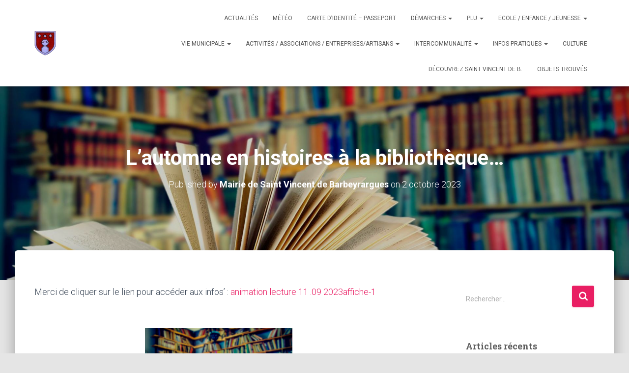

--- FILE ---
content_type: text/html; charset=UTF-8
request_url: https://saintvincentdebarbeyrargues.fr/2023/10/02/lautomne-en-histoires-a-la-bibliotheque/
body_size: 15943
content:
<!DOCTYPE html>
<html lang="fr-FR">

<head>
	<meta charset='UTF-8'>
	<meta name="viewport" content="width=device-width, initial-scale=1">
	<link rel="profile" href="http://gmpg.org/xfn/11">
		<title>L&rsquo;automne en histoires à la bibliothèque&#8230; &#8211; Saint-Vincent-de-Barbeyrargues</title>
<meta name='robots' content='max-image-preview:large' />
<link rel='dns-prefetch' href='//fonts.googleapis.com' />
<link rel="alternate" type="application/rss+xml" title="Saint-Vincent-de-Barbeyrargues &raquo; Flux" href="https://saintvincentdebarbeyrargues.fr/feed/" />
<link rel="alternate" type="application/rss+xml" title="Saint-Vincent-de-Barbeyrargues &raquo; Flux des commentaires" href="https://saintvincentdebarbeyrargues.fr/comments/feed/" />
<link rel="alternate" title="oEmbed (JSON)" type="application/json+oembed" href="https://saintvincentdebarbeyrargues.fr/wp-json/oembed/1.0/embed?url=https%3A%2F%2Fsaintvincentdebarbeyrargues.fr%2F2023%2F10%2F02%2Flautomne-en-histoires-a-la-bibliotheque%2F" />
<link rel="alternate" title="oEmbed (XML)" type="text/xml+oembed" href="https://saintvincentdebarbeyrargues.fr/wp-json/oembed/1.0/embed?url=https%3A%2F%2Fsaintvincentdebarbeyrargues.fr%2F2023%2F10%2F02%2Flautomne-en-histoires-a-la-bibliotheque%2F&#038;format=xml" />
<style id='wp-img-auto-sizes-contain-inline-css' type='text/css'>
img:is([sizes=auto i],[sizes^="auto," i]){contain-intrinsic-size:3000px 1500px}
/*# sourceURL=wp-img-auto-sizes-contain-inline-css */
</style>
<style id='wp-emoji-styles-inline-css' type='text/css'>

	img.wp-smiley, img.emoji {
		display: inline !important;
		border: none !important;
		box-shadow: none !important;
		height: 1em !important;
		width: 1em !important;
		margin: 0 0.07em !important;
		vertical-align: -0.1em !important;
		background: none !important;
		padding: 0 !important;
	}
/*# sourceURL=wp-emoji-styles-inline-css */
</style>
<style id='wp-block-library-inline-css' type='text/css'>
:root{--wp-block-synced-color:#7a00df;--wp-block-synced-color--rgb:122,0,223;--wp-bound-block-color:var(--wp-block-synced-color);--wp-editor-canvas-background:#ddd;--wp-admin-theme-color:#007cba;--wp-admin-theme-color--rgb:0,124,186;--wp-admin-theme-color-darker-10:#006ba1;--wp-admin-theme-color-darker-10--rgb:0,107,160.5;--wp-admin-theme-color-darker-20:#005a87;--wp-admin-theme-color-darker-20--rgb:0,90,135;--wp-admin-border-width-focus:2px}@media (min-resolution:192dpi){:root{--wp-admin-border-width-focus:1.5px}}.wp-element-button{cursor:pointer}:root .has-very-light-gray-background-color{background-color:#eee}:root .has-very-dark-gray-background-color{background-color:#313131}:root .has-very-light-gray-color{color:#eee}:root .has-very-dark-gray-color{color:#313131}:root .has-vivid-green-cyan-to-vivid-cyan-blue-gradient-background{background:linear-gradient(135deg,#00d084,#0693e3)}:root .has-purple-crush-gradient-background{background:linear-gradient(135deg,#34e2e4,#4721fb 50%,#ab1dfe)}:root .has-hazy-dawn-gradient-background{background:linear-gradient(135deg,#faaca8,#dad0ec)}:root .has-subdued-olive-gradient-background{background:linear-gradient(135deg,#fafae1,#67a671)}:root .has-atomic-cream-gradient-background{background:linear-gradient(135deg,#fdd79a,#004a59)}:root .has-nightshade-gradient-background{background:linear-gradient(135deg,#330968,#31cdcf)}:root .has-midnight-gradient-background{background:linear-gradient(135deg,#020381,#2874fc)}:root{--wp--preset--font-size--normal:16px;--wp--preset--font-size--huge:42px}.has-regular-font-size{font-size:1em}.has-larger-font-size{font-size:2.625em}.has-normal-font-size{font-size:var(--wp--preset--font-size--normal)}.has-huge-font-size{font-size:var(--wp--preset--font-size--huge)}.has-text-align-center{text-align:center}.has-text-align-left{text-align:left}.has-text-align-right{text-align:right}.has-fit-text{white-space:nowrap!important}#end-resizable-editor-section{display:none}.aligncenter{clear:both}.items-justified-left{justify-content:flex-start}.items-justified-center{justify-content:center}.items-justified-right{justify-content:flex-end}.items-justified-space-between{justify-content:space-between}.screen-reader-text{border:0;clip-path:inset(50%);height:1px;margin:-1px;overflow:hidden;padding:0;position:absolute;width:1px;word-wrap:normal!important}.screen-reader-text:focus{background-color:#ddd;clip-path:none;color:#444;display:block;font-size:1em;height:auto;left:5px;line-height:normal;padding:15px 23px 14px;text-decoration:none;top:5px;width:auto;z-index:100000}html :where(.has-border-color){border-style:solid}html :where([style*=border-top-color]){border-top-style:solid}html :where([style*=border-right-color]){border-right-style:solid}html :where([style*=border-bottom-color]){border-bottom-style:solid}html :where([style*=border-left-color]){border-left-style:solid}html :where([style*=border-width]){border-style:solid}html :where([style*=border-top-width]){border-top-style:solid}html :where([style*=border-right-width]){border-right-style:solid}html :where([style*=border-bottom-width]){border-bottom-style:solid}html :where([style*=border-left-width]){border-left-style:solid}html :where(img[class*=wp-image-]){height:auto;max-width:100%}:where(figure){margin:0 0 1em}html :where(.is-position-sticky){--wp-admin--admin-bar--position-offset:var(--wp-admin--admin-bar--height,0px)}@media screen and (max-width:600px){html :where(.is-position-sticky){--wp-admin--admin-bar--position-offset:0px}}

/*# sourceURL=wp-block-library-inline-css */
</style><style id='global-styles-inline-css' type='text/css'>
:root{--wp--preset--aspect-ratio--square: 1;--wp--preset--aspect-ratio--4-3: 4/3;--wp--preset--aspect-ratio--3-4: 3/4;--wp--preset--aspect-ratio--3-2: 3/2;--wp--preset--aspect-ratio--2-3: 2/3;--wp--preset--aspect-ratio--16-9: 16/9;--wp--preset--aspect-ratio--9-16: 9/16;--wp--preset--color--black: #000000;--wp--preset--color--cyan-bluish-gray: #abb8c3;--wp--preset--color--white: #ffffff;--wp--preset--color--pale-pink: #f78da7;--wp--preset--color--vivid-red: #cf2e2e;--wp--preset--color--luminous-vivid-orange: #ff6900;--wp--preset--color--luminous-vivid-amber: #fcb900;--wp--preset--color--light-green-cyan: #7bdcb5;--wp--preset--color--vivid-green-cyan: #00d084;--wp--preset--color--pale-cyan-blue: #8ed1fc;--wp--preset--color--vivid-cyan-blue: #0693e3;--wp--preset--color--vivid-purple: #9b51e0;--wp--preset--color--accent: #e91e63;--wp--preset--color--background-color: #E5E5E5;--wp--preset--color--header-gradient: #a81d84;--wp--preset--gradient--vivid-cyan-blue-to-vivid-purple: linear-gradient(135deg,rgb(6,147,227) 0%,rgb(155,81,224) 100%);--wp--preset--gradient--light-green-cyan-to-vivid-green-cyan: linear-gradient(135deg,rgb(122,220,180) 0%,rgb(0,208,130) 100%);--wp--preset--gradient--luminous-vivid-amber-to-luminous-vivid-orange: linear-gradient(135deg,rgb(252,185,0) 0%,rgb(255,105,0) 100%);--wp--preset--gradient--luminous-vivid-orange-to-vivid-red: linear-gradient(135deg,rgb(255,105,0) 0%,rgb(207,46,46) 100%);--wp--preset--gradient--very-light-gray-to-cyan-bluish-gray: linear-gradient(135deg,rgb(238,238,238) 0%,rgb(169,184,195) 100%);--wp--preset--gradient--cool-to-warm-spectrum: linear-gradient(135deg,rgb(74,234,220) 0%,rgb(151,120,209) 20%,rgb(207,42,186) 40%,rgb(238,44,130) 60%,rgb(251,105,98) 80%,rgb(254,248,76) 100%);--wp--preset--gradient--blush-light-purple: linear-gradient(135deg,rgb(255,206,236) 0%,rgb(152,150,240) 100%);--wp--preset--gradient--blush-bordeaux: linear-gradient(135deg,rgb(254,205,165) 0%,rgb(254,45,45) 50%,rgb(107,0,62) 100%);--wp--preset--gradient--luminous-dusk: linear-gradient(135deg,rgb(255,203,112) 0%,rgb(199,81,192) 50%,rgb(65,88,208) 100%);--wp--preset--gradient--pale-ocean: linear-gradient(135deg,rgb(255,245,203) 0%,rgb(182,227,212) 50%,rgb(51,167,181) 100%);--wp--preset--gradient--electric-grass: linear-gradient(135deg,rgb(202,248,128) 0%,rgb(113,206,126) 100%);--wp--preset--gradient--midnight: linear-gradient(135deg,rgb(2,3,129) 0%,rgb(40,116,252) 100%);--wp--preset--font-size--small: 13px;--wp--preset--font-size--medium: 20px;--wp--preset--font-size--large: 36px;--wp--preset--font-size--x-large: 42px;--wp--preset--spacing--20: 0.44rem;--wp--preset--spacing--30: 0.67rem;--wp--preset--spacing--40: 1rem;--wp--preset--spacing--50: 1.5rem;--wp--preset--spacing--60: 2.25rem;--wp--preset--spacing--70: 3.38rem;--wp--preset--spacing--80: 5.06rem;--wp--preset--shadow--natural: 6px 6px 9px rgba(0, 0, 0, 0.2);--wp--preset--shadow--deep: 12px 12px 50px rgba(0, 0, 0, 0.4);--wp--preset--shadow--sharp: 6px 6px 0px rgba(0, 0, 0, 0.2);--wp--preset--shadow--outlined: 6px 6px 0px -3px rgb(255, 255, 255), 6px 6px rgb(0, 0, 0);--wp--preset--shadow--crisp: 6px 6px 0px rgb(0, 0, 0);}:root :where(.is-layout-flow) > :first-child{margin-block-start: 0;}:root :where(.is-layout-flow) > :last-child{margin-block-end: 0;}:root :where(.is-layout-flow) > *{margin-block-start: 24px;margin-block-end: 0;}:root :where(.is-layout-constrained) > :first-child{margin-block-start: 0;}:root :where(.is-layout-constrained) > :last-child{margin-block-end: 0;}:root :where(.is-layout-constrained) > *{margin-block-start: 24px;margin-block-end: 0;}:root :where(.is-layout-flex){gap: 24px;}:root :where(.is-layout-grid){gap: 24px;}body .is-layout-flex{display: flex;}.is-layout-flex{flex-wrap: wrap;align-items: center;}.is-layout-flex > :is(*, div){margin: 0;}body .is-layout-grid{display: grid;}.is-layout-grid > :is(*, div){margin: 0;}.has-black-color{color: var(--wp--preset--color--black) !important;}.has-cyan-bluish-gray-color{color: var(--wp--preset--color--cyan-bluish-gray) !important;}.has-white-color{color: var(--wp--preset--color--white) !important;}.has-pale-pink-color{color: var(--wp--preset--color--pale-pink) !important;}.has-vivid-red-color{color: var(--wp--preset--color--vivid-red) !important;}.has-luminous-vivid-orange-color{color: var(--wp--preset--color--luminous-vivid-orange) !important;}.has-luminous-vivid-amber-color{color: var(--wp--preset--color--luminous-vivid-amber) !important;}.has-light-green-cyan-color{color: var(--wp--preset--color--light-green-cyan) !important;}.has-vivid-green-cyan-color{color: var(--wp--preset--color--vivid-green-cyan) !important;}.has-pale-cyan-blue-color{color: var(--wp--preset--color--pale-cyan-blue) !important;}.has-vivid-cyan-blue-color{color: var(--wp--preset--color--vivid-cyan-blue) !important;}.has-vivid-purple-color{color: var(--wp--preset--color--vivid-purple) !important;}.has-accent-color{color: var(--wp--preset--color--accent) !important;}.has-background-color-color{color: var(--wp--preset--color--background-color) !important;}.has-header-gradient-color{color: var(--wp--preset--color--header-gradient) !important;}.has-black-background-color{background-color: var(--wp--preset--color--black) !important;}.has-cyan-bluish-gray-background-color{background-color: var(--wp--preset--color--cyan-bluish-gray) !important;}.has-white-background-color{background-color: var(--wp--preset--color--white) !important;}.has-pale-pink-background-color{background-color: var(--wp--preset--color--pale-pink) !important;}.has-vivid-red-background-color{background-color: var(--wp--preset--color--vivid-red) !important;}.has-luminous-vivid-orange-background-color{background-color: var(--wp--preset--color--luminous-vivid-orange) !important;}.has-luminous-vivid-amber-background-color{background-color: var(--wp--preset--color--luminous-vivid-amber) !important;}.has-light-green-cyan-background-color{background-color: var(--wp--preset--color--light-green-cyan) !important;}.has-vivid-green-cyan-background-color{background-color: var(--wp--preset--color--vivid-green-cyan) !important;}.has-pale-cyan-blue-background-color{background-color: var(--wp--preset--color--pale-cyan-blue) !important;}.has-vivid-cyan-blue-background-color{background-color: var(--wp--preset--color--vivid-cyan-blue) !important;}.has-vivid-purple-background-color{background-color: var(--wp--preset--color--vivid-purple) !important;}.has-accent-background-color{background-color: var(--wp--preset--color--accent) !important;}.has-background-color-background-color{background-color: var(--wp--preset--color--background-color) !important;}.has-header-gradient-background-color{background-color: var(--wp--preset--color--header-gradient) !important;}.has-black-border-color{border-color: var(--wp--preset--color--black) !important;}.has-cyan-bluish-gray-border-color{border-color: var(--wp--preset--color--cyan-bluish-gray) !important;}.has-white-border-color{border-color: var(--wp--preset--color--white) !important;}.has-pale-pink-border-color{border-color: var(--wp--preset--color--pale-pink) !important;}.has-vivid-red-border-color{border-color: var(--wp--preset--color--vivid-red) !important;}.has-luminous-vivid-orange-border-color{border-color: var(--wp--preset--color--luminous-vivid-orange) !important;}.has-luminous-vivid-amber-border-color{border-color: var(--wp--preset--color--luminous-vivid-amber) !important;}.has-light-green-cyan-border-color{border-color: var(--wp--preset--color--light-green-cyan) !important;}.has-vivid-green-cyan-border-color{border-color: var(--wp--preset--color--vivid-green-cyan) !important;}.has-pale-cyan-blue-border-color{border-color: var(--wp--preset--color--pale-cyan-blue) !important;}.has-vivid-cyan-blue-border-color{border-color: var(--wp--preset--color--vivid-cyan-blue) !important;}.has-vivid-purple-border-color{border-color: var(--wp--preset--color--vivid-purple) !important;}.has-accent-border-color{border-color: var(--wp--preset--color--accent) !important;}.has-background-color-border-color{border-color: var(--wp--preset--color--background-color) !important;}.has-header-gradient-border-color{border-color: var(--wp--preset--color--header-gradient) !important;}.has-vivid-cyan-blue-to-vivid-purple-gradient-background{background: var(--wp--preset--gradient--vivid-cyan-blue-to-vivid-purple) !important;}.has-light-green-cyan-to-vivid-green-cyan-gradient-background{background: var(--wp--preset--gradient--light-green-cyan-to-vivid-green-cyan) !important;}.has-luminous-vivid-amber-to-luminous-vivid-orange-gradient-background{background: var(--wp--preset--gradient--luminous-vivid-amber-to-luminous-vivid-orange) !important;}.has-luminous-vivid-orange-to-vivid-red-gradient-background{background: var(--wp--preset--gradient--luminous-vivid-orange-to-vivid-red) !important;}.has-very-light-gray-to-cyan-bluish-gray-gradient-background{background: var(--wp--preset--gradient--very-light-gray-to-cyan-bluish-gray) !important;}.has-cool-to-warm-spectrum-gradient-background{background: var(--wp--preset--gradient--cool-to-warm-spectrum) !important;}.has-blush-light-purple-gradient-background{background: var(--wp--preset--gradient--blush-light-purple) !important;}.has-blush-bordeaux-gradient-background{background: var(--wp--preset--gradient--blush-bordeaux) !important;}.has-luminous-dusk-gradient-background{background: var(--wp--preset--gradient--luminous-dusk) !important;}.has-pale-ocean-gradient-background{background: var(--wp--preset--gradient--pale-ocean) !important;}.has-electric-grass-gradient-background{background: var(--wp--preset--gradient--electric-grass) !important;}.has-midnight-gradient-background{background: var(--wp--preset--gradient--midnight) !important;}.has-small-font-size{font-size: var(--wp--preset--font-size--small) !important;}.has-medium-font-size{font-size: var(--wp--preset--font-size--medium) !important;}.has-large-font-size{font-size: var(--wp--preset--font-size--large) !important;}.has-x-large-font-size{font-size: var(--wp--preset--font-size--x-large) !important;}
/*# sourceURL=global-styles-inline-css */
</style>

<style id='classic-theme-styles-inline-css' type='text/css'>
/*! This file is auto-generated */
.wp-block-button__link{color:#fff;background-color:#32373c;border-radius:9999px;box-shadow:none;text-decoration:none;padding:calc(.667em + 2px) calc(1.333em + 2px);font-size:1.125em}.wp-block-file__button{background:#32373c;color:#fff;text-decoration:none}
/*# sourceURL=/wp-includes/css/classic-themes.min.css */
</style>
<link rel='stylesheet' id='hestia-clients-bar-css' href='https://saintvincentdebarbeyrargues.fr/wp-content/plugins/themeisle-companion/obfx_modules/companion-legacy/assets/css/hestia/clients-bar.css?ver=3.0.3' type='text/css' media='all' />
<link rel='stylesheet' id='bootstrap-css' href='https://saintvincentdebarbeyrargues.fr/wp-content/themes/hestia/assets/bootstrap/css/bootstrap.min.css?ver=1.0.2' type='text/css' media='all' />
<link rel='stylesheet' id='hestia-font-sizes-css' href='https://saintvincentdebarbeyrargues.fr/wp-content/themes/hestia/assets/css/font-sizes.min.css?ver=3.3.3' type='text/css' media='all' />
<link rel='stylesheet' id='hestia_style-css' href='https://saintvincentdebarbeyrargues.fr/wp-content/themes/hestia/style.min.css?ver=3.3.3' type='text/css' media='all' />
<style id='hestia_style-inline-css' type='text/css'>
.navbar .navbar-nav li a[href*="facebook.com"]{font-size:0}.navbar .navbar-nav li a[href*="facebook.com"]:before{content:"\f39e"}.navbar .navbar-nav li a[href*="facebook.com"]:hover:before{color:#3b5998}.navbar .navbar-nav li a[href*="twitter.com"]{font-size:0}.navbar .navbar-nav li a[href*="twitter.com"]:before{content:"\f099"}.navbar .navbar-nav li a[href*="twitter.com"]:hover:before{color:#000}.navbar .navbar-nav li a[href*="pinterest.com"]{font-size:0}.navbar .navbar-nav li a[href*="pinterest.com"]:before{content:"\f231"}.navbar .navbar-nav li a[href*="pinterest.com"]:hover:before{color:#cc2127}.navbar .navbar-nav li a[href*="google.com"]{font-size:0}.navbar .navbar-nav li a[href*="google.com"]:before{content:"\f1a0"}.navbar .navbar-nav li a[href*="google.com"]:hover:before{color:#dd4b39}.navbar .navbar-nav li a[href*="linkedin.com"]{font-size:0}.navbar .navbar-nav li a[href*="linkedin.com"]:before{content:"\f0e1"}.navbar .navbar-nav li a[href*="linkedin.com"]:hover:before{color:#0976b4}.navbar .navbar-nav li a[href*="dribbble.com"]{font-size:0}.navbar .navbar-nav li a[href*="dribbble.com"]:before{content:"\f17d"}.navbar .navbar-nav li a[href*="dribbble.com"]:hover:before{color:#ea4c89}.navbar .navbar-nav li a[href*="github.com"]{font-size:0}.navbar .navbar-nav li a[href*="github.com"]:before{content:"\f09b"}.navbar .navbar-nav li a[href*="github.com"]:hover:before{color:#000}.navbar .navbar-nav li a[href*="youtube.com"]{font-size:0}.navbar .navbar-nav li a[href*="youtube.com"]:before{content:"\f167"}.navbar .navbar-nav li a[href*="youtube.com"]:hover:before{color:#e52d27}.navbar .navbar-nav li a[href*="instagram.com"]{font-size:0}.navbar .navbar-nav li a[href*="instagram.com"]:before{content:"\f16d"}.navbar .navbar-nav li a[href*="instagram.com"]:hover:before{color:#125688}.navbar .navbar-nav li a[href*="reddit.com"]{font-size:0}.navbar .navbar-nav li a[href*="reddit.com"]:before{content:"\f281"}.navbar .navbar-nav li a[href*="reddit.com"]:hover:before{color:#ff4500}.navbar .navbar-nav li a[href*="tumblr.com"]{font-size:0}.navbar .navbar-nav li a[href*="tumblr.com"]:before{content:"\f173"}.navbar .navbar-nav li a[href*="tumblr.com"]:hover:before{color:#35465c}.navbar .navbar-nav li a[href*="behance.com"]{font-size:0}.navbar .navbar-nav li a[href*="behance.com"]:before{content:"\f1b4"}.navbar .navbar-nav li a[href*="behance.com"]:hover:before{color:#1769ff}.navbar .navbar-nav li a[href*="snapchat.com"]{font-size:0}.navbar .navbar-nav li a[href*="snapchat.com"]:before{content:"\f2ab"}.navbar .navbar-nav li a[href*="snapchat.com"]:hover:before{color:#fffc00}.navbar .navbar-nav li a[href*="deviantart.com"]{font-size:0}.navbar .navbar-nav li a[href*="deviantart.com"]:before{content:"\f1bd"}.navbar .navbar-nav li a[href*="deviantart.com"]:hover:before{color:#05cc47}.navbar .navbar-nav li a[href*="vimeo.com"]{font-size:0}.navbar .navbar-nav li a[href*="vimeo.com"]:before{content:"\f27d"}.navbar .navbar-nav li a[href*="vimeo.com"]:hover:before{color:#1ab7ea}.navbar .navbar-nav li a:is( [href*="://x.com"],[href*="://www.x.com"]){font-size:0}.navbar .navbar-nav li a:is( [href*="://x.com"],[href*="://www.x.com"]):before{content:"\e61b"}.navbar .navbar-nav li a:is( [href*="://x.com"],[href*="://www.x.com"]):hover:before{color:#000}
.hestia-top-bar,.hestia-top-bar .widget.widget_shopping_cart .cart_list{background-color:#363537}.hestia-top-bar .widget .label-floating input[type=search]:-webkit-autofill{-webkit-box-shadow:inset 0 0 0 9999px #363537}.hestia-top-bar,.hestia-top-bar .widget .label-floating input[type=search],.hestia-top-bar .widget.widget_search form.form-group:before,.hestia-top-bar .widget.widget_product_search form.form-group:before,.hestia-top-bar .widget.widget_shopping_cart:before{color:#fff}.hestia-top-bar .widget .label-floating input[type=search]{-webkit-text-fill-color:#fff !important}.hestia-top-bar div.widget.widget_shopping_cart:before,.hestia-top-bar .widget.widget_product_search form.form-group:before,.hestia-top-bar .widget.widget_search form.form-group:before{background-color:#fff}.hestia-top-bar a,.hestia-top-bar .top-bar-nav li a{color:#fff}.hestia-top-bar ul li a[href*="mailto:"]:before,.hestia-top-bar ul li a[href*="tel:"]:before{background-color:#fff}.hestia-top-bar a:hover,.hestia-top-bar .top-bar-nav li a:hover{color:#eee}.hestia-top-bar ul li:hover a[href*="mailto:"]:before,.hestia-top-bar ul li:hover a[href*="tel:"]:before{background-color:#eee}
footer.footer.footer-black{background:#323437}footer.footer.footer-black.footer-big{color:#fff}footer.footer.footer-black a{color:#fff}footer.footer.footer-black hr{border-color:#5e5e5e}.footer-big p,.widget,.widget code,.widget pre{color:#5e5e5e}
:root{--hestia-primary-color:#e91e63}a,.navbar .dropdown-menu li:hover>a,.navbar .dropdown-menu li:focus>a,.navbar .dropdown-menu li:active>a,.navbar .navbar-nav>li .dropdown-menu li:hover>a,body:not(.home) .navbar-default .navbar-nav>.active:not(.btn)>a,body:not(.home) .navbar-default .navbar-nav>.active:not(.btn)>a:hover,body:not(.home) .navbar-default .navbar-nav>.active:not(.btn)>a:focus,a:hover,.card-blog a.moretag:hover,.card-blog a.more-link:hover,.widget a:hover,.has-text-color.has-accent-color,p.has-text-color a{color:#e91e63}.svg-text-color{fill:#e91e63}.pagination span.current,.pagination span.current:focus,.pagination span.current:hover{border-color:#e91e63}button,button:hover,.woocommerce .track_order button[type="submit"],.woocommerce .track_order button[type="submit"]:hover,div.wpforms-container .wpforms-form button[type=submit].wpforms-submit,div.wpforms-container .wpforms-form button[type=submit].wpforms-submit:hover,input[type="button"],input[type="button"]:hover,input[type="submit"],input[type="submit"]:hover,input#searchsubmit,.pagination span.current,.pagination span.current:focus,.pagination span.current:hover,.btn.btn-primary,.btn.btn-primary:link,.btn.btn-primary:hover,.btn.btn-primary:focus,.btn.btn-primary:active,.btn.btn-primary.active,.btn.btn-primary.active:focus,.btn.btn-primary.active:hover,.btn.btn-primary:active:hover,.btn.btn-primary:active:focus,.btn.btn-primary:active:hover,.hestia-sidebar-open.btn.btn-rose,.hestia-sidebar-close.btn.btn-rose,.hestia-sidebar-open.btn.btn-rose:hover,.hestia-sidebar-close.btn.btn-rose:hover,.hestia-sidebar-open.btn.btn-rose:focus,.hestia-sidebar-close.btn.btn-rose:focus,.label.label-primary,.hestia-work .portfolio-item:nth-child(6n+1) .label,.nav-cart .nav-cart-content .widget .buttons .button,.has-accent-background-color[class*="has-background"]{background-color:#e91e63}@media(max-width:768px){.navbar-default .navbar-nav>li>a:hover,.navbar-default .navbar-nav>li>a:focus,.navbar .navbar-nav .dropdown .dropdown-menu li a:hover,.navbar .navbar-nav .dropdown .dropdown-menu li a:focus,.navbar button.navbar-toggle:hover,.navbar .navbar-nav li:hover>a i{color:#e91e63}}body:not(.woocommerce-page) button:not([class^="fl-"]):not(.hestia-scroll-to-top):not(.navbar-toggle):not(.close),body:not(.woocommerce-page) .button:not([class^="fl-"]):not(hestia-scroll-to-top):not(.navbar-toggle):not(.add_to_cart_button):not(.product_type_grouped):not(.product_type_external),div.wpforms-container .wpforms-form button[type=submit].wpforms-submit,input[type="submit"],input[type="button"],.btn.btn-primary,.widget_product_search button[type="submit"],.hestia-sidebar-open.btn.btn-rose,.hestia-sidebar-close.btn.btn-rose,.everest-forms button[type=submit].everest-forms-submit-button{-webkit-box-shadow:0 2px 2px 0 rgba(233,30,99,0.14),0 3px 1px -2px rgba(233,30,99,0.2),0 1px 5px 0 rgba(233,30,99,0.12);box-shadow:0 2px 2px 0 rgba(233,30,99,0.14),0 3px 1px -2px rgba(233,30,99,0.2),0 1px 5px 0 rgba(233,30,99,0.12)}.card .header-primary,.card .content-primary,.everest-forms button[type=submit].everest-forms-submit-button{background:#e91e63}body:not(.woocommerce-page) .button:not([class^="fl-"]):not(.hestia-scroll-to-top):not(.navbar-toggle):not(.add_to_cart_button):hover,body:not(.woocommerce-page) button:not([class^="fl-"]):not(.hestia-scroll-to-top):not(.navbar-toggle):not(.close):hover,div.wpforms-container .wpforms-form button[type=submit].wpforms-submit:hover,input[type="submit"]:hover,input[type="button"]:hover,input#searchsubmit:hover,.widget_product_search button[type="submit"]:hover,.pagination span.current,.btn.btn-primary:hover,.btn.btn-primary:focus,.btn.btn-primary:active,.btn.btn-primary.active,.btn.btn-primary:active:focus,.btn.btn-primary:active:hover,.hestia-sidebar-open.btn.btn-rose:hover,.hestia-sidebar-close.btn.btn-rose:hover,.pagination span.current:hover,.everest-forms button[type=submit].everest-forms-submit-button:hover,.everest-forms button[type=submit].everest-forms-submit-button:focus,.everest-forms button[type=submit].everest-forms-submit-button:active{-webkit-box-shadow:0 14px 26px -12px rgba(233,30,99,0.42),0 4px 23px 0 rgba(0,0,0,0.12),0 8px 10px -5px rgba(233,30,99,0.2);box-shadow:0 14px 26px -12px rgba(233,30,99,0.42),0 4px 23px 0 rgba(0,0,0,0.12),0 8px 10px -5px rgba(233,30,99,0.2);color:#fff}.form-group.is-focused .form-control{background-image:-webkit-gradient(linear,left top,left bottom,from(#e91e63),to(#e91e63)),-webkit-gradient(linear,left top,left bottom,from(#d2d2d2),to(#d2d2d2));background-image:-webkit-linear-gradient(linear,left top,left bottom,from(#e91e63),to(#e91e63)),-webkit-linear-gradient(linear,left top,left bottom,from(#d2d2d2),to(#d2d2d2));background-image:linear-gradient(linear,left top,left bottom,from(#e91e63),to(#e91e63)),linear-gradient(linear,left top,left bottom,from(#d2d2d2),to(#d2d2d2))}.navbar:not(.navbar-transparent) li:not(.btn):hover>a,.navbar li.on-section:not(.btn)>a,.navbar.full-screen-menu.navbar-transparent li:not(.btn):hover>a,.navbar.full-screen-menu .navbar-toggle:hover,.navbar:not(.navbar-transparent) .nav-cart:hover,.navbar:not(.navbar-transparent) .hestia-toggle-search:hover{color:#e91e63}.header-filter-gradient{background:linear-gradient(45deg,rgba(168,29,132,1) 0,rgb(234,57,111) 100%)}.has-text-color.has-header-gradient-color{color:#a81d84}.has-header-gradient-background-color[class*="has-background"]{background-color:#a81d84}.has-text-color.has-background-color-color{color:#E5E5E5}.has-background-color-background-color[class*="has-background"]{background-color:#E5E5E5}
.btn.btn-primary:not(.colored-button):not(.btn-left):not(.btn-right):not(.btn-just-icon):not(.menu-item),input[type="submit"]:not(.search-submit),body:not(.woocommerce-account) .woocommerce .button.woocommerce-Button,.woocommerce .product button.button,.woocommerce .product button.button.alt,.woocommerce .product #respond input#submit,.woocommerce-cart .blog-post .woocommerce .cart-collaterals .cart_totals .checkout-button,.woocommerce-checkout #payment #place_order,.woocommerce-account.woocommerce-page button.button,.woocommerce .track_order button[type="submit"],.nav-cart .nav-cart-content .widget .buttons .button,.woocommerce a.button.wc-backward,body.woocommerce .wccm-catalog-item a.button,body.woocommerce a.wccm-button.button,form.woocommerce-form-coupon button.button,div.wpforms-container .wpforms-form button[type=submit].wpforms-submit,div.woocommerce a.button.alt,div.woocommerce table.my_account_orders .button,.btn.colored-button,.btn.btn-left,.btn.btn-right,.btn:not(.colored-button):not(.btn-left):not(.btn-right):not(.btn-just-icon):not(.menu-item):not(.hestia-sidebar-open):not(.hestia-sidebar-close){padding-top:15px;padding-bottom:15px;padding-left:33px;padding-right:33px}
:root{--hestia-button-border-radius:3px}.btn.btn-primary:not(.colored-button):not(.btn-left):not(.btn-right):not(.btn-just-icon):not(.menu-item),input[type="submit"]:not(.search-submit),body:not(.woocommerce-account) .woocommerce .button.woocommerce-Button,.woocommerce .product button.button,.woocommerce .product button.button.alt,.woocommerce .product #respond input#submit,.woocommerce-cart .blog-post .woocommerce .cart-collaterals .cart_totals .checkout-button,.woocommerce-checkout #payment #place_order,.woocommerce-account.woocommerce-page button.button,.woocommerce .track_order button[type="submit"],.nav-cart .nav-cart-content .widget .buttons .button,.woocommerce a.button.wc-backward,body.woocommerce .wccm-catalog-item a.button,body.woocommerce a.wccm-button.button,form.woocommerce-form-coupon button.button,div.wpforms-container .wpforms-form button[type=submit].wpforms-submit,div.woocommerce a.button.alt,div.woocommerce table.my_account_orders .button,input[type="submit"].search-submit,.hestia-view-cart-wrapper .added_to_cart.wc-forward,.woocommerce-product-search button,.woocommerce-cart .actions .button,#secondary div[id^=woocommerce_price_filter] .button,.woocommerce div[id^=woocommerce_widget_cart].widget .buttons .button,.searchform input[type=submit],.searchform button,.search-form:not(.media-toolbar-primary) input[type=submit],.search-form:not(.media-toolbar-primary) button,.woocommerce-product-search input[type=submit],.btn.colored-button,.btn.btn-left,.btn.btn-right,.btn:not(.colored-button):not(.btn-left):not(.btn-right):not(.btn-just-icon):not(.menu-item):not(.hestia-sidebar-open):not(.hestia-sidebar-close){border-radius:3px}
@media(min-width:769px){.page-header.header-small .hestia-title,.page-header.header-small .title,h1.hestia-title.title-in-content,.main article.section .has-title-font-size{font-size:42px}}
@media( min-width:480px){}@media( min-width:768px){}.hestia-scroll-to-top{border-radius :50%;background-color:#999}.hestia-scroll-to-top:hover{background-color:#999}.hestia-scroll-to-top:hover svg,.hestia-scroll-to-top:hover p{color:#fff}.hestia-scroll-to-top svg,.hestia-scroll-to-top p{color:#fff}
/*# sourceURL=hestia_style-inline-css */
</style>
<link rel='stylesheet' id='hestia_fonts-css' href='https://fonts.googleapis.com/css?family=Roboto%3A300%2C400%2C500%2C700%7CRoboto+Slab%3A400%2C700&#038;subset=latin%2Clatin-ext&#038;ver=3.3.3' type='text/css' media='all' />
<script type="text/javascript" src="https://saintvincentdebarbeyrargues.fr/wp-includes/js/jquery/jquery.min.js?ver=3.7.1" id="jquery-core-js"></script>
<script type="text/javascript" src="https://saintvincentdebarbeyrargues.fr/wp-includes/js/jquery/jquery-migrate.min.js?ver=3.4.1" id="jquery-migrate-js"></script>
<link rel="https://api.w.org/" href="https://saintvincentdebarbeyrargues.fr/wp-json/" /><link rel="alternate" title="JSON" type="application/json" href="https://saintvincentdebarbeyrargues.fr/wp-json/wp/v2/posts/5908" /><link rel="EditURI" type="application/rsd+xml" title="RSD" href="https://saintvincentdebarbeyrargues.fr/xmlrpc.php?rsd" />
<meta name="generator" content="WordPress 6.9" />
<link rel="canonical" href="https://saintvincentdebarbeyrargues.fr/2023/10/02/lautomne-en-histoires-a-la-bibliotheque/" />
<link rel='shortlink' href='https://saintvincentdebarbeyrargues.fr/?p=5908' />
<!-- Saisissez vos scripts ici --><link rel="icon" href="https://saintvincentdebarbeyrargues.fr/wp-content/uploads/2019/06/logo-150x150.jpg" sizes="32x32" />
<link rel="icon" href="https://saintvincentdebarbeyrargues.fr/wp-content/uploads/2019/06/logo.jpg" sizes="192x192" />
<link rel="apple-touch-icon" href="https://saintvincentdebarbeyrargues.fr/wp-content/uploads/2019/06/logo.jpg" />
<meta name="msapplication-TileImage" content="https://saintvincentdebarbeyrargues.fr/wp-content/uploads/2019/06/logo.jpg" />
		<style type="text/css" id="wp-custom-css">
			.header-filter::before {
    background-color: rgba(0, 0, 0, .2) !important;
}		</style>
		<link rel='stylesheet' id='font-awesome-5-all-css' href='https://saintvincentdebarbeyrargues.fr/wp-content/themes/hestia/assets/font-awesome/css/all.min.css?ver=1.0.2' type='text/css' media='all' />
<link rel='stylesheet' id='font-awesome-4-shim-css' href='https://saintvincentdebarbeyrargues.fr/wp-content/themes/hestia/assets/font-awesome/css/v4-shims.min.css?ver=1.0.2' type='text/css' media='all' />
</head>

<body class="wp-singular post-template-default single single-post postid-5908 single-format-standard wp-custom-logo wp-theme-hestia blog-post header-layout-default">
		<div class="wrapper post-5908 post type-post status-publish format-standard has-post-thumbnail hentry category-associations category-actualites-2 category-actualites category-ecole-enfance-jeunesse category-vie-du-village default ">
		<header class="header ">
			<div style="display: none"></div>		<nav class="navbar navbar-default  hestia_left navbar-not-transparent navbar-fixed-top">
						<div class="container">
						<div class="navbar-header">
			<div class="title-logo-wrapper">
				<a class="navbar-brand" href="https://saintvincentdebarbeyrargues.fr/"
						title="Saint-Vincent-de-Barbeyrargues">
					<img  src="https://saintvincentdebarbeyrargues.fr/wp-content/uploads/2019/06/logo.png" alt="Saint-Vincent-de-Barbeyrargues" width="156" height="177"></a>
			</div>
								<div class="navbar-toggle-wrapper">
						<button type="button" class="navbar-toggle" data-toggle="collapse" data-target="#main-navigation">
								<span class="icon-bar"></span><span class="icon-bar"></span><span class="icon-bar"></span>				<span class="sr-only">Déplier la navigation</span>
			</button>
					</div>
				</div>
		<div id="main-navigation" class="collapse navbar-collapse"><ul id="menu-menu-principal" class="nav navbar-nav"><li id="menu-item-3351" class="menu-item menu-item-type-taxonomy menu-item-object-category current-post-ancestor current-menu-parent current-post-parent menu-item-3351"><a title="Actualités" href="https://saintvincentdebarbeyrargues.fr/category/actualites-2/">Actualités</a></li>
<li id="menu-item-3352" class="menu-item menu-item-type-post_type menu-item-object-page menu-item-3352"><a title="Météo" href="https://saintvincentdebarbeyrargues.fr/meteo/">Météo</a></li>
<li id="menu-item-5860" class="menu-item menu-item-type-post_type menu-item-object-page menu-item-5860"><a title="Carte d’identité – Passeport" href="https://saintvincentdebarbeyrargues.fr/carte-didentite-passeport/">Carte d’identité – Passeport</a></li>
<li id="menu-item-3353" class="menu-item menu-item-type-taxonomy menu-item-object-category menu-item-has-children menu-item-3353 dropdown"><a title="Démarches" href="https://saintvincentdebarbeyrargues.fr/category/demarches/" class="dropdown-toggle">Démarches <span class="caret-wrap"><span class="caret"><svg aria-hidden="true" focusable="false" data-prefix="fas" data-icon="chevron-down" class="svg-inline--fa fa-chevron-down fa-w-14" role="img" xmlns="http://www.w3.org/2000/svg" viewBox="0 0 448 512"><path d="M207.029 381.476L12.686 187.132c-9.373-9.373-9.373-24.569 0-33.941l22.667-22.667c9.357-9.357 24.522-9.375 33.901-.04L224 284.505l154.745-154.021c9.379-9.335 24.544-9.317 33.901.04l22.667 22.667c9.373 9.373 9.373 24.569 0 33.941L240.971 381.476c-9.373 9.372-24.569 9.372-33.942 0z"></path></svg></span></span></a>
<ul role="menu" class="dropdown-menu">
	<li id="menu-item-3359" class="menu-item menu-item-type-custom menu-item-object-custom menu-item-has-children menu-item-3359 dropdown dropdown-submenu"><a title="Etat Civil" href="https://saintvincentdebarbeyrargues.fr/category/demarches/etat-civil/" class="dropdown-toggle">Etat Civil <span class="caret-wrap"><span class="caret"><svg aria-hidden="true" focusable="false" data-prefix="fas" data-icon="chevron-down" class="svg-inline--fa fa-chevron-down fa-w-14" role="img" xmlns="http://www.w3.org/2000/svg" viewBox="0 0 448 512"><path d="M207.029 381.476L12.686 187.132c-9.373-9.373-9.373-24.569 0-33.941l22.667-22.667c9.357-9.357 24.522-9.375 33.901-.04L224 284.505l154.745-154.021c9.379-9.335 24.544-9.317 33.901.04l22.667 22.667c9.373 9.373 9.373 24.569 0 33.941L240.971 381.476c-9.373 9.372-24.569 9.372-33.942 0z"></path></svg></span></span></a>
	<ul role="menu" class="dropdown-menu">
		<li id="menu-item-3360" class="menu-item menu-item-type-post_type menu-item-object-page menu-item-3360"><a title="Élections" href="https://saintvincentdebarbeyrargues.fr/elections/">Élections</a></li>
		<li id="menu-item-3355" class="menu-item menu-item-type-post_type menu-item-object-page menu-item-3355"><a title="Livret de Famille" href="https://saintvincentdebarbeyrargues.fr/livret-de-famille/">Livret de Famille</a></li>
		<li id="menu-item-3357" class="menu-item menu-item-type-post_type menu-item-object-page menu-item-3357"><a title="Mariage" href="https://saintvincentdebarbeyrargues.fr/mariage/">Mariage</a></li>
		<li id="menu-item-3356" class="menu-item menu-item-type-post_type menu-item-object-page menu-item-3356"><a title="Pacte civil de solidarité (PACS)" href="https://saintvincentdebarbeyrargues.fr/pacte-civil-de-solidarite-pacs/">Pacte civil de solidarité (PACS)</a></li>
		<li id="menu-item-3362" class="menu-item menu-item-type-taxonomy menu-item-object-category menu-item-3362"><a title="Recensement militaire &#8211; JDC" href="https://saintvincentdebarbeyrargues.fr/category/demarches/etat-civil/recensement-militaire-jdc/">Recensement militaire &#8211; JDC</a></li>
	</ul>
</li>
	<li id="menu-item-3363" class="menu-item menu-item-type-custom menu-item-object-custom menu-item-has-children menu-item-3363 dropdown dropdown-submenu"><a title="Papiers / Citoyenneté" href="https://saintvincentdebarbeyrargues.fr/category/demarches/papiers-citoyennete/" class="dropdown-toggle">Papiers / Citoyenneté <span class="caret-wrap"><span class="caret"><svg aria-hidden="true" focusable="false" data-prefix="fas" data-icon="chevron-down" class="svg-inline--fa fa-chevron-down fa-w-14" role="img" xmlns="http://www.w3.org/2000/svg" viewBox="0 0 448 512"><path d="M207.029 381.476L12.686 187.132c-9.373-9.373-9.373-24.569 0-33.941l22.667-22.667c9.357-9.357 24.522-9.375 33.901-.04L224 284.505l154.745-154.021c9.379-9.335 24.544-9.317 33.901.04l22.667 22.667c9.373 9.373 9.373 24.569 0 33.941L240.971 381.476c-9.373 9.372-24.569 9.372-33.942 0z"></path></svg></span></span></a>
	<ul role="menu" class="dropdown-menu">
		<li id="menu-item-3358" class="menu-item menu-item-type-post_type menu-item-object-page menu-item-3358"><a title="Parrainage civil" href="https://saintvincentdebarbeyrargues.fr/parrainage-civil/">Parrainage civil</a></li>
		<li id="menu-item-3354" class="menu-item menu-item-type-post_type menu-item-object-page menu-item-3354"><a title="Légalisation de signature" href="https://saintvincentdebarbeyrargues.fr/legalisation-de-signature/">Légalisation de signature</a></li>
	</ul>
</li>
</ul>
</li>
<li id="menu-item-3364" class="menu-item menu-item-type-custom menu-item-object-custom menu-item-has-children menu-item-3364 dropdown"><a title="PLU" href="https://saintvincentdebarbeyrargues.fr/plan-local-durbanisme/" class="dropdown-toggle">PLU <span class="caret-wrap"><span class="caret"><svg aria-hidden="true" focusable="false" data-prefix="fas" data-icon="chevron-down" class="svg-inline--fa fa-chevron-down fa-w-14" role="img" xmlns="http://www.w3.org/2000/svg" viewBox="0 0 448 512"><path d="M207.029 381.476L12.686 187.132c-9.373-9.373-9.373-24.569 0-33.941l22.667-22.667c9.357-9.357 24.522-9.375 33.901-.04L224 284.505l154.745-154.021c9.379-9.335 24.544-9.317 33.901.04l22.667 22.667c9.373 9.373 9.373 24.569 0 33.941L240.971 381.476c-9.373 9.372-24.569 9.372-33.942 0z"></path></svg></span></span></a>
<ul role="menu" class="dropdown-menu">
	<li id="menu-item-9390" class="menu-item menu-item-type-post_type menu-item-object-post menu-item-9390"><a title="Modification n°2 du Plan Local d’Urbanisme – Lien vers dossier soumis à enquête publique" href="https://saintvincentdebarbeyrargues.fr/2026/01/05/modification-n2-du-plan-local-durbanisme-lien-vers-dossier-soumis-a-enquete-publique/">Modification n°2 du Plan Local d’Urbanisme – Lien vers dossier soumis à enquête publique</a></li>
	<li id="menu-item-9372" class="menu-item menu-item-type-post_type menu-item-object-post menu-item-9372"><a title="AVIS D’ENQUÊTE PUBLIQUE – Modification n°2 du Plan Local d’Urbanisme (PLU)" href="https://saintvincentdebarbeyrargues.fr/2025/12/22/avis-denquete-publique-modification-n2-du-plan-local-durbanisme-plu/">AVIS D’ENQUÊTE PUBLIQUE – Modification n°2 du Plan Local d’Urbanisme (PLU)</a></li>
</ul>
</li>
<li id="menu-item-3365" class="menu-item menu-item-type-custom menu-item-object-custom menu-item-has-children menu-item-3365 dropdown"><a title="Ecole / Enfance / Jeunesse" href="https://saintvincentdebarbeyrargues.fr/category/ecole-enfance-jeunesse/" class="dropdown-toggle">Ecole / Enfance / Jeunesse <span class="caret-wrap"><span class="caret"><svg aria-hidden="true" focusable="false" data-prefix="fas" data-icon="chevron-down" class="svg-inline--fa fa-chevron-down fa-w-14" role="img" xmlns="http://www.w3.org/2000/svg" viewBox="0 0 448 512"><path d="M207.029 381.476L12.686 187.132c-9.373-9.373-9.373-24.569 0-33.941l22.667-22.667c9.357-9.357 24.522-9.375 33.901-.04L224 284.505l154.745-154.021c9.379-9.335 24.544-9.317 33.901.04l22.667 22.667c9.373 9.373 9.373 24.569 0 33.941L240.971 381.476c-9.373 9.372-24.569 9.372-33.942 0z"></path></svg></span></span></a>
<ul role="menu" class="dropdown-menu">
	<li id="menu-item-3392" class="menu-item menu-item-type-post_type menu-item-object-post menu-item-3392"><a title="Présentation de l’école" href="https://saintvincentdebarbeyrargues.fr/2020/03/12/presentation-de-lecole/">Présentation de l’école</a></li>
	<li id="menu-item-3366" class="menu-item menu-item-type-post_type menu-item-object-page menu-item-3366"><a title="Dossier d’inscription à l’école (actualisé le 17/02/2023)" href="https://saintvincentdebarbeyrargues.fr/dossier-dinscription-a-lecole/">Dossier d’inscription à l’école (actualisé le 17/02/2023)</a></li>
	<li id="menu-item-3367" class="menu-item menu-item-type-post_type menu-item-object-page menu-item-3367"><a title="Portail Famille" href="https://saintvincentdebarbeyrargues.fr/portail-famille-2/">Portail Famille</a></li>
	<li id="menu-item-3368" class="menu-item menu-item-type-post_type menu-item-object-page menu-item-3368"><a title="Transports scolaires" href="https://saintvincentdebarbeyrargues.fr/transports-scolaires/">Transports scolaires</a></li>
	<li id="menu-item-3369" class="menu-item menu-item-type-custom menu-item-object-custom menu-item-has-children menu-item-3369 dropdown dropdown-submenu"><a title="Restaurant scolaire" href="https://saintvincentdebarbeyrargues.fr/category/restaurant-scolaire/" class="dropdown-toggle">Restaurant scolaire <span class="caret-wrap"><span class="caret"><svg aria-hidden="true" focusable="false" data-prefix="fas" data-icon="chevron-down" class="svg-inline--fa fa-chevron-down fa-w-14" role="img" xmlns="http://www.w3.org/2000/svg" viewBox="0 0 448 512"><path d="M207.029 381.476L12.686 187.132c-9.373-9.373-9.373-24.569 0-33.941l22.667-22.667c9.357-9.357 24.522-9.375 33.901-.04L224 284.505l154.745-154.021c9.379-9.335 24.544-9.317 33.901.04l22.667 22.667c9.373 9.373 9.373 24.569 0 33.941L240.971 381.476c-9.373 9.372-24.569 9.372-33.942 0z"></path></svg></span></span></a>
	<ul role="menu" class="dropdown-menu">
		<li id="menu-item-3393" class="menu-item menu-item-type-taxonomy menu-item-object-category menu-item-3393"><a title="Menu" href="https://saintvincentdebarbeyrargues.fr/category/menu/">Menu</a></li>
		<li id="menu-item-3394" class="menu-item menu-item-type-taxonomy menu-item-object-category menu-item-3394"><a title="Règlement" href="https://saintvincentdebarbeyrargues.fr/category/reglement/">Règlement</a></li>
	</ul>
</li>
</ul>
</li>
<li id="menu-item-3372" class="menu-item menu-item-type-custom menu-item-object-custom menu-item-has-children menu-item-3372 dropdown"><a title="Vie municipale" href="https://saintvincentdebarbeyrargues.fr/category/vie-municipale/" class="dropdown-toggle">Vie municipale <span class="caret-wrap"><span class="caret"><svg aria-hidden="true" focusable="false" data-prefix="fas" data-icon="chevron-down" class="svg-inline--fa fa-chevron-down fa-w-14" role="img" xmlns="http://www.w3.org/2000/svg" viewBox="0 0 448 512"><path d="M207.029 381.476L12.686 187.132c-9.373-9.373-9.373-24.569 0-33.941l22.667-22.667c9.357-9.357 24.522-9.375 33.901-.04L224 284.505l154.745-154.021c9.379-9.335 24.544-9.317 33.901.04l22.667 22.667c9.373 9.373 9.373 24.569 0 33.941L240.971 381.476c-9.373 9.372-24.569 9.372-33.942 0z"></path></svg></span></span></a>
<ul role="menu" class="dropdown-menu">
	<li id="menu-item-3375" class="menu-item menu-item-type-custom menu-item-object-custom menu-item-3375"><a title="La Commune" href="https://saintvincentdebarbeyrargues.fr/category/vie-municipale/la-commune/">La Commune</a></li>
	<li id="menu-item-3373" class="menu-item menu-item-type-post_type menu-item-object-page menu-item-3373"><a title="Localisation" href="https://saintvincentdebarbeyrargues.fr/localisation/">Localisation</a></li>
	<li id="menu-item-3376" class="menu-item menu-item-type-post_type menu-item-object-page menu-item-3376"><a title="Les élus" href="https://saintvincentdebarbeyrargues.fr/les-elus/">Les élus</a></li>
	<li id="menu-item-3378" class="menu-item menu-item-type-taxonomy menu-item-object-category menu-item-3378"><a title="Bulletins Municipaux" href="https://saintvincentdebarbeyrargues.fr/category/vie-municipale/bulletins-municipaux/">Bulletins Municipaux</a><span class="hestia-mm-description">La commune de Saint Vincent de Barbeyrargues rédige un bulletin municipal en moyenne par trimestre. L’information de sa mise en ligne est transmise aux habitants de la commune et seulement une dizaine de personnes le lit au format papier. Vous pouvez consulter les bulletins municipaux de l’année 2018 et 2019 en cliquant ci-dessous sur celui qui vous intéresse :</span></li>
	<li id="menu-item-3379" class="menu-item menu-item-type-custom menu-item-object-custom menu-item-3379"><a title="Les commissions" href="https://saintvincentdebarbeyrargues.fr/les-commissions/">Les commissions</a></li>
	<li id="menu-item-3380" class="menu-item menu-item-type-taxonomy menu-item-object-category menu-item-3380"><a title="Les finances et tarifs municipaux" href="https://saintvincentdebarbeyrargues.fr/category/vie-municipale/les-finances-et-tarifs-municipaux/">Les finances et tarifs municipaux</a></li>
	<li id="menu-item-3381" class="menu-item menu-item-type-taxonomy menu-item-object-category menu-item-3381"><a title="Conseil Municipal" href="https://saintvincentdebarbeyrargues.fr/category/conseil-municipal/">Conseil Municipal</a></li>
</ul>
</li>
<li id="menu-item-3383" class="menu-item menu-item-type-custom menu-item-object-custom menu-item-home menu-item-has-children menu-item-3383 dropdown"><a title="Activités / Associations / Entreprises/Artisans" href="https://saintvincentdebarbeyrargues.fr/" class="dropdown-toggle">Activités / Associations / Entreprises/Artisans <span class="caret-wrap"><span class="caret"><svg aria-hidden="true" focusable="false" data-prefix="fas" data-icon="chevron-down" class="svg-inline--fa fa-chevron-down fa-w-14" role="img" xmlns="http://www.w3.org/2000/svg" viewBox="0 0 448 512"><path d="M207.029 381.476L12.686 187.132c-9.373-9.373-9.373-24.569 0-33.941l22.667-22.667c9.357-9.357 24.522-9.375 33.901-.04L224 284.505l154.745-154.021c9.379-9.335 24.544-9.317 33.901.04l22.667 22.667c9.373 9.373 9.373 24.569 0 33.941L240.971 381.476c-9.373 9.372-24.569 9.372-33.942 0z"></path></svg></span></span></a>
<ul role="menu" class="dropdown-menu">
	<li id="menu-item-3385" class="menu-item menu-item-type-taxonomy menu-item-object-category current-post-ancestor current-menu-parent current-post-parent menu-item-3385"><a title="Actualité des Associations" href="https://saintvincentdebarbeyrargues.fr/category/associations/">Actualité des Associations</a></li>
	<li id="menu-item-7573" class="menu-item menu-item-type-taxonomy menu-item-object-category menu-item-7573"><a title="Bibliothèque" href="https://saintvincentdebarbeyrargues.fr/category/bibliotheque/">Bibliothèque</a></li>
	<li id="menu-item-3386" class="menu-item menu-item-type-taxonomy menu-item-object-category menu-item-3386"><a title="Les Associations" href="https://saintvincentdebarbeyrargues.fr/category/les-associations/">Les Associations</a></li>
	<li id="menu-item-4139" class="menu-item menu-item-type-post_type menu-item-object-page menu-item-4139"><a title="Secours Catholique/Caritas France" href="https://saintvincentdebarbeyrargues.fr/secours-catholique-caritas-france/">Secours Catholique/Caritas France</a></li>
</ul>
</li>
<li id="menu-item-3387" class="menu-item menu-item-type-custom menu-item-object-custom menu-item-home menu-item-has-children menu-item-3387 dropdown"><a title="Intercommunalité" href="https://saintvincentdebarbeyrargues.fr" class="dropdown-toggle">Intercommunalité <span class="caret-wrap"><span class="caret"><svg aria-hidden="true" focusable="false" data-prefix="fas" data-icon="chevron-down" class="svg-inline--fa fa-chevron-down fa-w-14" role="img" xmlns="http://www.w3.org/2000/svg" viewBox="0 0 448 512"><path d="M207.029 381.476L12.686 187.132c-9.373-9.373-9.373-24.569 0-33.941l22.667-22.667c9.357-9.357 24.522-9.375 33.901-.04L224 284.505l154.745-154.021c9.379-9.335 24.544-9.317 33.901.04l22.667 22.667c9.373 9.373 9.373 24.569 0 33.941L240.971 381.476c-9.373 9.372-24.569 9.372-33.942 0z"></path></svg></span></span></a>
<ul role="menu" class="dropdown-menu">
	<li id="menu-item-3388" class="menu-item menu-item-type-taxonomy menu-item-object-category menu-item-3388"><a title="Communauté de Communes du Grand Pic Saint-Loup" href="https://saintvincentdebarbeyrargues.fr/category/intercommunalite/communaute-de-communes-du-grand-pic-saint-loup/">Communauté de Communes du Grand Pic Saint-Loup</a></li>
</ul>
</li>
<li id="menu-item-3389" class="menu-item menu-item-type-custom menu-item-object-custom menu-item-has-children menu-item-3389 dropdown"><a title="Infos pratiques" href="https://saintvincentdebarbeyrargues.fr/category/infos-pratiques/correspondant-midi-libre/" class="dropdown-toggle">Infos pratiques <span class="caret-wrap"><span class="caret"><svg aria-hidden="true" focusable="false" data-prefix="fas" data-icon="chevron-down" class="svg-inline--fa fa-chevron-down fa-w-14" role="img" xmlns="http://www.w3.org/2000/svg" viewBox="0 0 448 512"><path d="M207.029 381.476L12.686 187.132c-9.373-9.373-9.373-24.569 0-33.941l22.667-22.667c9.357-9.357 24.522-9.375 33.901-.04L224 284.505l154.745-154.021c9.379-9.335 24.544-9.317 33.901.04l22.667 22.667c9.373 9.373 9.373 24.569 0 33.941L240.971 381.476c-9.373 9.372-24.569 9.372-33.942 0z"></path></svg></span></span></a>
<ul role="menu" class="dropdown-menu">
	<li id="menu-item-3390" class="menu-item menu-item-type-post_type menu-item-object-post menu-item-3390"><a title="Correspondant Midi Libre" href="https://saintvincentdebarbeyrargues.fr/2020/06/12/correspondant-midi-libre/">Correspondant Midi Libre</a></li>
</ul>
</li>
<li id="menu-item-3391" class="menu-item menu-item-type-taxonomy menu-item-object-category menu-item-3391"><a title="Culture" href="https://saintvincentdebarbeyrargues.fr/category/culture/">Culture</a></li>
<li id="menu-item-4294" class="menu-item menu-item-type-taxonomy menu-item-object-category menu-item-4294"><a title="Découvrez Saint Vincent de B." href="https://saintvincentdebarbeyrargues.fr/category/decouvrez-saint-vincent-de-b/">Découvrez Saint Vincent de B.</a></li>
<li id="menu-item-7799" class="menu-item menu-item-type-post_type menu-item-object-page menu-item-7799"><a title="OBJETS TROUVÉS" href="https://saintvincentdebarbeyrargues.fr/objets-trouves/">OBJETS TROUVÉS</a></li>
</ul></div>			</div>
					</nav>
				</header>
<div id="primary" class="boxed-layout-header page-header header-small" data-parallax="active" ><div class="container"><div class="row"><div class="col-md-10 col-md-offset-1 text-center"><h1 class="hestia-title entry-title">L&rsquo;automne en histoires à la bibliothèque&#8230;</h1><h4 class="author">Published by <a href="https://saintvincentdebarbeyrargues.fr/author/bruno-pallaresfree-fr/" class="vcard author"><strong class="fn">Mairie de Saint Vincent de Barbeyrargues</strong></a> on <time class="entry-date published" datetime="2023-10-02T15:39:47+02:00" content="2023-10-02">2 octobre 2023</time></h4></div></div></div><div class="header-filter" style="background-image: url(https://saintvincentdebarbeyrargues.fr/wp-content/uploads/2023/10/R-copie.jpg);"></div></div>
<div class="main  main-raised ">
	<div class="blog-post blog-post-wrapper">
		<div class="container">
			<article id="post-5908" class="section section-text">
	<div class="row">
				<div class="col-md-8 single-post-container" data-layout="sidebar-right">

			<div class="single-post-wrap entry-content"><p>Merci de cliquer sur le lien pour accéder aux infos&rsquo; : <a href="http://saintvincentdebarbeyrargues.fr/wp-content/uploads/2023/10/animation-lecture-11-.09-2023affiche-1.pdf">animation lecture 11 .09 2023affiche-1</a></p>
<p>&nbsp;</p>
<p><img fetchpriority="high" decoding="async" src="http://saintvincentdebarbeyrargues.fr/wp-content/uploads/2023/10/R-copie-300x199.jpg" alt="" class="size-medium wp-image-5910 aligncenter" width="300" height="199" srcset="https://saintvincentdebarbeyrargues.fr/wp-content/uploads/2023/10/R-copie-300x199.jpg 300w, https://saintvincentdebarbeyrargues.fr/wp-content/uploads/2023/10/R-copie-1024x681.jpg 1024w, https://saintvincentdebarbeyrargues.fr/wp-content/uploads/2023/10/R-copie-768x510.jpg 768w, https://saintvincentdebarbeyrargues.fr/wp-content/uploads/2023/10/R-copie-1536x1021.jpg 1536w, https://saintvincentdebarbeyrargues.fr/wp-content/uploads/2023/10/R-copie-360x240.jpg 360w, https://saintvincentdebarbeyrargues.fr/wp-content/uploads/2023/10/R-copie.jpg 1920w" sizes="(max-width: 300px) 100vw, 300px" /></p>
</div>
		<div class="section section-blog-info">
			<div class="row">
									<div class="col-md-6">
													<div class="entry-categories">Catégories :								<span class="label label-primary"><a href="https://saintvincentdebarbeyrargues.fr/category/associations/">Actualité des Associations</a></span><span class="label label-primary"><a href="https://saintvincentdebarbeyrargues.fr/category/actualites-2/">Actualités</a></span><span class="label label-primary"><a href="https://saintvincentdebarbeyrargues.fr/category/actualites/">Actualités</a></span><span class="label label-primary"><a href="https://saintvincentdebarbeyrargues.fr/category/ecole-enfance-jeunesse/">Ecole / Enfance / Jeunesse</a></span><span class="label label-primary"><a href="https://saintvincentdebarbeyrargues.fr/category/infos-pratiques/vie-du-village/">Vie du village</a></span>							</div>
																	</div>
					
        <div class="col-md-6">
            <div class="entry-social">
                <a target="_blank" rel="tooltip"
                   data-original-title="Partager sur Facebook"
                   class="btn btn-just-icon btn-round btn-facebook"
                   href="https://www.facebook.com/sharer.php?u=https://saintvincentdebarbeyrargues.fr/2023/10/02/lautomne-en-histoires-a-la-bibliotheque/">
                   <svg xmlns="http://www.w3.org/2000/svg" viewBox="0 0 320 512" width="20" height="17"><path fill="currentColor" d="M279.14 288l14.22-92.66h-88.91v-60.13c0-25.35 12.42-50.06 52.24-50.06h40.42V6.26S260.43 0 225.36 0c-73.22 0-121.08 44.38-121.08 124.72v70.62H22.89V288h81.39v224h100.17V288z"></path></svg>
                </a>
                
                <a target="_blank" rel="tooltip"
                   data-original-title="Share on X"
                   class="btn btn-just-icon btn-round btn-twitter"
                   href="https://x.com/share?url=https://saintvincentdebarbeyrargues.fr/2023/10/02/lautomne-en-histoires-a-la-bibliotheque/&#038;text=L%E2%80%99automne%20en%20histoires%20%C3%A0%20la%20biblioth%C3%A8que%E2%80%A6">
                   <svg width="20" height="17" viewBox="0 0 1200 1227" fill="none" xmlns="http://www.w3.org/2000/svg">
                   <path d="M714.163 519.284L1160.89 0H1055.03L667.137 450.887L357.328 0H0L468.492 681.821L0 1226.37H105.866L515.491 750.218L842.672 1226.37H1200L714.137 519.284H714.163ZM569.165 687.828L521.697 619.934L144.011 79.6944H306.615L611.412 515.685L658.88 583.579L1055.08 1150.3H892.476L569.165 687.854V687.828Z" fill="#FFFFFF"/>
                   </svg>

                </a>
                
                <a rel="tooltip"
                   data-original-title=" Partager par e-mail"
                   class="btn btn-just-icon btn-round"
                   href="mailto:?subject=L%26rsquo;automne%20en%20histoires%20à%20la%20bibliothèque%26#8230;&#038;body=https://saintvincentdebarbeyrargues.fr/2023/10/02/lautomne-en-histoires-a-la-bibliotheque/">
                    <svg xmlns="http://www.w3.org/2000/svg" viewBox="0 0 512 512" width="20" height="17"><path fill="currentColor" d="M502.3 190.8c3.9-3.1 9.7-.2 9.7 4.7V400c0 26.5-21.5 48-48 48H48c-26.5 0-48-21.5-48-48V195.6c0-5 5.7-7.8 9.7-4.7 22.4 17.4 52.1 39.5 154.1 113.6 21.1 15.4 56.7 47.8 92.2 47.6 35.7.3 72-32.8 92.3-47.6 102-74.1 131.6-96.3 154-113.7zM256 320c23.2.4 56.6-29.2 73.4-41.4 132.7-96.3 142.8-104.7 173.4-128.7 5.8-4.5 9.2-11.5 9.2-18.9v-19c0-26.5-21.5-48-48-48H48C21.5 64 0 85.5 0 112v19c0 7.4 3.4 14.3 9.2 18.9 30.6 23.9 40.7 32.4 173.4 128.7 16.8 12.2 50.2 41.8 73.4 41.4z"></path></svg>
               </a>
            </div>
		</div>							</div>
			<hr>
					</div>
		</div>	<div class="col-md-3 blog-sidebar-wrapper col-md-offset-1">
		<aside id="secondary" class="blog-sidebar" role="complementary">
						<div id="search-2" class="widget widget_search"><form role="search" method="get" class="search-form" action="https://saintvincentdebarbeyrargues.fr/">
				<label>
					<span class="screen-reader-text">Rechercher :</span>
					<input type="search" class="search-field" placeholder="Rechercher…" value="" name="s" />
				</label>
				<input type="submit" class="search-submit" value="Rechercher" />
			</form></div>
		<div id="recent-posts-2" class="widget widget_recent_entries">
		<h5>Articles récents</h5>
		<ul>
											<li>
					<a href="https://saintvincentdebarbeyrargues.fr/2026/01/28/newsletter-de-fevrier-de-la-ccgpsl/">« Newsletter » de février de la CCGPSL</a>
									</li>
											<li>
					<a href="https://saintvincentdebarbeyrargues.fr/2026/01/27/les-jeux-de-societes-de-la-bibliotheque-reviennent/">les jeux de sociétés de la bibliothèque reviennent</a>
									</li>
											<li>
					<a href="https://saintvincentdebarbeyrargues.fr/2026/01/27/prochaine-session-du-troc-tes-trucs-le-8-mars-2026/">Prochaine session du TROC TES TRUCS le 8 mars 2026</a>
									</li>
											<li>
					<a href="https://saintvincentdebarbeyrargues.fr/2026/01/26/deux-nouveaux-dentistes-sinstallent-au-village/">Deux nouveaux dentistes s&rsquo;installent au village&#8230;</a>
									</li>
											<li>
					<a href="https://saintvincentdebarbeyrargues.fr/2026/01/26/de-leau-de-leau-de-leau/">De l&rsquo;eau, de l&rsquo;eau, de l&rsquo;eau&#8230;</a>
									</li>
					</ul>

		</div><div id="categories-2" class="widget widget_categories"><h5>Catégories</h5>
			<ul>
					<li class="cat-item cat-item-20"><a href="https://saintvincentdebarbeyrargues.fr/category/activites/">Activités</a>
</li>
	<li class="cat-item cat-item-17"><a href="https://saintvincentdebarbeyrargues.fr/category/associations/">Actualité des Associations</a>
</li>
	<li class="cat-item cat-item-2"><a href="https://saintvincentdebarbeyrargues.fr/category/actualites/">Actualités</a>
</li>
	<li class="cat-item cat-item-1"><a href="https://saintvincentdebarbeyrargues.fr/category/actualites-2/">Actualités</a>
</li>
	<li class="cat-item cat-item-3"><a href="https://saintvincentdebarbeyrargues.fr/category/agenda-meteo-du-jour/">Agenda</a>
</li>
	<li class="cat-item cat-item-47"><a href="https://saintvincentdebarbeyrargues.fr/category/agenda-a-venir-2/">AGENDA A VENIR</a>
</li>
	<li class="cat-item cat-item-6"><a href="https://saintvincentdebarbeyrargues.fr/category/associations-pme-pmi-artisans/">Associations / PME-PMI / Artisans</a>
</li>
	<li class="cat-item cat-item-52"><a href="https://saintvincentdebarbeyrargues.fr/category/bibliotheque/">Bibliothèque</a>
</li>
	<li class="cat-item cat-item-34"><a href="https://saintvincentdebarbeyrargues.fr/category/vie-municipale/boite-a-idees/">Boîte à idées</a>
</li>
	<li class="cat-item cat-item-14"><a href="https://saintvincentdebarbeyrargues.fr/category/vie-municipale/bulletins-municipaux/">Bulletins Municipaux</a>
</li>
	<li class="cat-item cat-item-35"><a href="https://saintvincentdebarbeyrargues.fr/category/intercommunalite/communaute-de-communes-du-grand-pic-saint-loup/">Communauté de Communes du Grand Pic Saint-Loup</a>
</li>
	<li class="cat-item cat-item-33"><a href="https://saintvincentdebarbeyrargues.fr/category/conseil-municipal/compte-rendu/">Compte-rendu</a>
</li>
	<li class="cat-item cat-item-24"><a href="https://saintvincentdebarbeyrargues.fr/category/conseil-municipal/">Conseil Municipal</a>
</li>
	<li class="cat-item cat-item-51"><a href="https://saintvincentdebarbeyrargues.fr/category/correspondant-defense/">Correspondant Défense</a>
</li>
	<li class="cat-item cat-item-38"><a href="https://saintvincentdebarbeyrargues.fr/category/infos-pratiques/vie-du-village/coup-de-pouce/">Coup de pouce</a>
</li>
	<li class="cat-item cat-item-39"><a href="https://saintvincentdebarbeyrargues.fr/category/culture/">Culture</a>
</li>
	<li class="cat-item cat-item-43"><a href="https://saintvincentdebarbeyrargues.fr/category/decouvrez-saint-vincent-de-b/">Découvrez Saint Vincent de B.</a>
</li>
	<li class="cat-item cat-item-4"><a href="https://saintvincentdebarbeyrargues.fr/category/demarches/">Démarches</a>
</li>
	<li class="cat-item cat-item-29"><a href="https://saintvincentdebarbeyrargues.fr/category/ecole-enfance-jeunesse/ecole-enfance-jeunesse-ecole-enfance-jeunesse/">Ecole</a>
</li>
	<li class="cat-item cat-item-10"><a href="https://saintvincentdebarbeyrargues.fr/category/ecole-enfance-jeunesse/">Ecole / Enfance / Jeunesse</a>
</li>
	<li class="cat-item cat-item-44"><a href="https://saintvincentdebarbeyrargues.fr/category/demarches/emploi-formation/">EMPLOI/FORMATION</a>
</li>
	<li class="cat-item cat-item-16"><a href="https://saintvincentdebarbeyrargues.fr/category/demarches/etat-civil/">État Civil</a>
</li>
	<li class="cat-item cat-item-8"><a href="https://saintvincentdebarbeyrargues.fr/category/infos-pratiques/">Infos pratiques</a>
</li>
	<li class="cat-item cat-item-7"><a href="https://saintvincentdebarbeyrargues.fr/category/intercommunalite/">Intercommunalité</a>
</li>
	<li class="cat-item cat-item-13"><a href="https://saintvincentdebarbeyrargues.fr/category/vie-municipale/la-commune/">La Commune</a>
</li>
	<li class="cat-item cat-item-40"><a href="https://saintvincentdebarbeyrargues.fr/category/les-associations/">Les Associations</a>
</li>
	<li class="cat-item cat-item-11"><a href="https://saintvincentdebarbeyrargues.fr/category/vie-municipale/les-commissions/">Les commissions</a>
</li>
	<li class="cat-item cat-item-12"><a href="https://saintvincentdebarbeyrargues.fr/category/vie-municipale/les-finances-et-tarifs-municipaux/">Les finances et tarifs municipaux</a>
</li>
	<li class="cat-item cat-item-37"><a href="https://saintvincentdebarbeyrargues.fr/category/infos-pratiques/vie-du-village/marche-du-jeudi/">Marché du jeudi</a>
</li>
	<li class="cat-item cat-item-23"><a href="https://saintvincentdebarbeyrargues.fr/category/menu/">Menu</a>
</li>
	<li class="cat-item cat-item-54"><a href="https://saintvincentdebarbeyrargues.fr/category/infos-pratiques/objets-trouves/">Objets trouvés</a>
</li>
	<li class="cat-item cat-item-19"><a href="https://saintvincentdebarbeyrargues.fr/category/demarches/papiers-citoyennete/">Papiers / Citoyenneté</a>
</li>
	<li class="cat-item cat-item-30"><a href="https://saintvincentdebarbeyrargues.fr/category/demarches/etat-civil/recensement-militaire-jdc/">Recensement militaire &#8211; JDC</a>
</li>
	<li class="cat-item cat-item-22"><a href="https://saintvincentdebarbeyrargues.fr/category/reglement/">Règlement</a>
</li>
	<li class="cat-item cat-item-50"><a href="https://saintvincentdebarbeyrargues.fr/category/vie-municipale/reglementation-en-cours/">Réglementation en cours</a>
</li>
	<li class="cat-item cat-item-21"><a href="https://saintvincentdebarbeyrargues.fr/category/restaurant-scolaire/">Restaurant scolaire</a>
</li>
	<li class="cat-item cat-item-31"><a href="https://saintvincentdebarbeyrargues.fr/category/test-menu/">Test menu</a>
</li>
	<li class="cat-item cat-item-36"><a href="https://saintvincentdebarbeyrargues.fr/category/infos-pratiques/vie-du-village/">Vie du village</a>
</li>
	<li class="cat-item cat-item-5"><a href="https://saintvincentdebarbeyrargues.fr/category/vie-municipale/">Vie municipale</a>
</li>
			</ul>

			</div>					</aside><!-- .sidebar .widget-area -->
	</div>
			</div>
</article>

		</div>
	</div>
</div>

			<div class="section related-posts">
				<div class="container">
					<div class="row">
						<div class="col-md-12">
							<h2 class="hestia-title text-center">Articles similaires</h2>
							<div class="row">
																	<div class="col-md-4">
										<div class="card card-blog">
																							<div class="card-image">
													<a href="https://saintvincentdebarbeyrargues.fr/2026/01/28/newsletter-de-fevrier-de-la-ccgpsl/" title="« Newsletter » de février de la CCGPSL">
														<img width="360" height="232" src="https://saintvincentdebarbeyrargues.fr/wp-content/uploads/2026/01/2027991b7280a0aa5307c782b134da5429ef739ba5cfcaf43f57281977332d11-360x232.jpg" class="attachment-hestia-blog size-hestia-blog wp-post-image" alt="" decoding="async" loading="lazy" />													</a>
												</div>
																						<div class="content">
												<span class="category text-info"><a href="https://saintvincentdebarbeyrargues.fr/category/actualites-2/" title="Voir tout les articles dans Actualités" >Actualités</a> </span>
												<h4 class="card-title">
													<a class="blog-item-title-link" href="https://saintvincentdebarbeyrargues.fr/2026/01/28/newsletter-de-fevrier-de-la-ccgpsl/" title="« Newsletter » de février de la CCGPSL" rel="bookmark">
														« Newsletter » de février de la CCGPSL													</a>
												</h4>
												<p class="card-description">Merci de cliquer sur le lien :https://444po.r.ag.d.sendibm3.com/mk/mr/sh/6rqJ8GoudeITQdmGiO74NLthUdG/psGUgtf3XCfq</p>
											</div>
										</div>
									</div>
																	<div class="col-md-4">
										<div class="card card-blog">
																							<div class="card-image">
													<a href="https://saintvincentdebarbeyrargues.fr/2026/01/27/les-jeux-de-societes-de-la-bibliotheque-reviennent/" title="les jeux de sociétés de la bibliothèque reviennent">
														<img width="360" height="240" src="https://saintvincentdebarbeyrargues.fr/wp-content/uploads/2026/01/IMG_0094-360x240.jpg" class="attachment-hestia-blog size-hestia-blog wp-post-image" alt="" decoding="async" loading="lazy" />													</a>
												</div>
																						<div class="content">
												<span class="category text-info"><a href="https://saintvincentdebarbeyrargues.fr/category/actualites/" title="Voir tout les articles dans Actualités" >Actualités</a> </span>
												<h4 class="card-title">
													<a class="blog-item-title-link" href="https://saintvincentdebarbeyrargues.fr/2026/01/27/les-jeux-de-societes-de-la-bibliotheque-reviennent/" title="les jeux de sociétés de la bibliothèque reviennent" rel="bookmark">
														les jeux de sociétés de la bibliothèque reviennent													</a>
												</h4>
												<p class="card-description">Bonjour,  Comme chaque 1er dimanche du mois , nous vous convions à un après midi jeux de société Dimanche 1/02/26  de 17H à 19H   A la bibliothèque Apportez vos jeux préférés ou venez découvrir de nouveaux<a class="moretag" href="https://saintvincentdebarbeyrargues.fr/2026/01/27/les-jeux-de-societes-de-la-bibliotheque-reviennent/"> Lire la suite</a></p>
											</div>
										</div>
									</div>
																	<div class="col-md-4">
										<div class="card card-blog">
																							<div class="card-image">
													<a href="https://saintvincentdebarbeyrargues.fr/2026/01/27/prochaine-session-du-troc-tes-trucs-le-8-mars-2026/" title="Prochaine session du TROC TES TRUCS le 8 mars 2026">
														<img width="360" height="240" src="https://saintvincentdebarbeyrargues.fr/wp-content/uploads/2026/01/IMG_8904-360x240.jpg" class="attachment-hestia-blog size-hestia-blog wp-post-image" alt="" decoding="async" loading="lazy" srcset="https://saintvincentdebarbeyrargues.fr/wp-content/uploads/2026/01/IMG_8904-360x240.jpg 360w, https://saintvincentdebarbeyrargues.fr/wp-content/uploads/2026/01/IMG_8904-300x200.jpg 300w, https://saintvincentdebarbeyrargues.fr/wp-content/uploads/2026/01/IMG_8904-1024x683.jpg 1024w, https://saintvincentdebarbeyrargues.fr/wp-content/uploads/2026/01/IMG_8904-768x512.jpg 768w, https://saintvincentdebarbeyrargues.fr/wp-content/uploads/2026/01/IMG_8904.jpg 1500w" sizes="auto, (max-width: 360px) 100vw, 360px" />													</a>
												</div>
																						<div class="content">
												<span class="category text-info"><a href="https://saintvincentdebarbeyrargues.fr/category/actualites-2/" title="Voir tout les articles dans Actualités" >Actualités</a> </span>
												<h4 class="card-title">
													<a class="blog-item-title-link" href="https://saintvincentdebarbeyrargues.fr/2026/01/27/prochaine-session-du-troc-tes-trucs-le-8-mars-2026/" title="Prochaine session du TROC TES TRUCS le 8 mars 2026" rel="bookmark">
														Prochaine session du TROC TES TRUCS le 8 mars 2026													</a>
												</h4>
												<p class="card-description">L&rsquo;association a d&rsquo;ailleurs grand besoin de bénévoles&#8230; Merci de cliquer sur les liens ci-dessous : A vos Trucs amis Troqueurs_Annonce BM-NL_2026 TTT affiche 2026_ok                              </p>
											</div>
										</div>
									</div>
																							</div>
						</div>
					</div>
				</div>
			</div>
							<footer class="footer footer-black footer-big">
						<div class="container">
								
		<div class="content">
			<div class="row">
				<div class="col-md-4"><div id="text-6" class="widget widget_text"><h5>Coordonnées</h5>			<div class="textwidget"><p><span class="LrzXr">88 Rue des Écoles, </span></p>
<p><span class="LrzXr">34730 Saint-Vincent-de-Barbeyrargues</span></p>
<p>mairie.st.vincent@orange.fr</p>
<p>04 67 59 71 15</p>
</div>
		</div></div><div class="col-md-4"><div id="media_image-3" class="widget widget_media_image"><img width="200" height="214" src="https://saintvincentdebarbeyrargues.fr/wp-content/uploads/2022/04/panneau-small.jpg" class="image wp-image-3395  attachment-full size-full" alt="" style="max-width: 100%; height: auto;" decoding="async" loading="lazy" /></div></div><div class="col-md-4"><div id="text-7" class="widget widget_text"><h5>Horaires d’ouverture</h5>			<div class="textwidget"><p>lundi 08:00-12:00 14:00-18:00<br />
mardi 08:00-12:00</p>
<p>jeudi 08:00-12:00<br />
vendredi 08:00-12:00<br />
samedi fermé<br />
dimanche fermé</p>
</div>
		</div></div>			</div>
		</div>
		<hr/>
										<div class="hestia-bottom-footer-content"><div class="copyright pull-right">Hestia | Développé par <a href="https://themeisle.com%20" rel="nofollow">ThemeIsle</a></div></div>			</div>
					</footer>
			</div>
<script type="speculationrules">
{"prefetch":[{"source":"document","where":{"and":[{"href_matches":"/*"},{"not":{"href_matches":["/wp-*.php","/wp-admin/*","/wp-content/uploads/*","/wp-content/*","/wp-content/plugins/*","/wp-content/themes/hestia/*","/*\\?(.+)"]}},{"not":{"selector_matches":"a[rel~=\"nofollow\"]"}},{"not":{"selector_matches":".no-prefetch, .no-prefetch a"}}]},"eagerness":"conservative"}]}
</script>
<!-- Matomo --><script type="text/javascript">
/* <![CDATA[ */
(function () {
function initTracking() {
var _paq = window._paq = window._paq || [];
_paq.push(['trackPageView']);_paq.push(['enableLinkTracking']);_paq.push(['alwaysUseSendBeacon']);_paq.push(['setTrackerUrl', "\/\/saintvincentdebarbeyrargues.fr\/wp-content\/plugins\/matomo\/app\/matomo.php"]);_paq.push(['setSiteId', '1']);var d=document, g=d.createElement('script'), s=d.getElementsByTagName('script')[0];
g.type='text/javascript'; g.async=true; g.src="\/\/saintvincentdebarbeyrargues.fr\/wp-content\/uploads\/matomo\/matomo.js"; s.parentNode.insertBefore(g,s);
}
if (document.prerendering) {
	document.addEventListener('prerenderingchange', initTracking, {once: true});
} else {
	initTracking();
}
})();
/* ]]> */
</script>
<!-- End Matomo Code --><!-- Saisissez vos scripts ici -->
		<button class="hestia-scroll-to-top hestia-scroll-right " title="Activer le retour en haut">
							<svg xmlns="http://www.w3.org/2000/svg" viewBox="0 0 320 512" width="12.5px" height="20px"><path fill="currentColor" d="M177 255.7l136 136c9.4 9.4 9.4 24.6 0 33.9l-22.6 22.6c-9.4 9.4-24.6 9.4-33.9 0L160 351.9l-96.4 96.4c-9.4 9.4-24.6 9.4-33.9 0L7 425.7c-9.4-9.4-9.4-24.6 0-33.9l136-136c9.4-9.5 24.6-9.5 34-.1zm-34-192L7 199.7c-9.4 9.4-9.4 24.6 0 33.9l22.6 22.6c9.4 9.4 24.6 9.4 33.9 0l96.4-96.4 96.4 96.4c9.4 9.4 24.6 9.4 33.9 0l22.6-22.6c9.4-9.4 9.4-24.6 0-33.9l-136-136c-9.2-9.4-24.4-9.4-33.8 0z"></path></svg>								</button>
		<script type="text/javascript" src="https://saintvincentdebarbeyrargues.fr/wp-includes/js/comment-reply.min.js?ver=6.9" id="comment-reply-js" async="async" data-wp-strategy="async" fetchpriority="low"></script>
<script type="text/javascript" src="https://saintvincentdebarbeyrargues.fr/wp-content/themes/hestia/assets/bootstrap/js/bootstrap.min.js?ver=1.0.2" id="jquery-bootstrap-js"></script>
<script type="text/javascript" src="https://saintvincentdebarbeyrargues.fr/wp-includes/js/jquery/ui/core.min.js?ver=1.13.3" id="jquery-ui-core-js"></script>
<script type="text/javascript" id="hestia_scripts-js-extra">
/* <![CDATA[ */
var requestpost = {"ajaxurl":"https://saintvincentdebarbeyrargues.fr/wp-admin/admin-ajax.php","disable_autoslide":"","masonry":"","scroll_offset":"0"};
//# sourceURL=hestia_scripts-js-extra
/* ]]> */
</script>
<script type="text/javascript" src="https://saintvincentdebarbeyrargues.fr/wp-content/themes/hestia/assets/js/script.min.js?ver=3.3.3" id="hestia_scripts-js"></script>
<script id="wp-emoji-settings" type="application/json">
{"baseUrl":"https://s.w.org/images/core/emoji/17.0.2/72x72/","ext":".png","svgUrl":"https://s.w.org/images/core/emoji/17.0.2/svg/","svgExt":".svg","source":{"concatemoji":"https://saintvincentdebarbeyrargues.fr/wp-includes/js/wp-emoji-release.min.js?ver=6.9"}}
</script>
<script type="module">
/* <![CDATA[ */
/*! This file is auto-generated */
const a=JSON.parse(document.getElementById("wp-emoji-settings").textContent),o=(window._wpemojiSettings=a,"wpEmojiSettingsSupports"),s=["flag","emoji"];function i(e){try{var t={supportTests:e,timestamp:(new Date).valueOf()};sessionStorage.setItem(o,JSON.stringify(t))}catch(e){}}function c(e,t,n){e.clearRect(0,0,e.canvas.width,e.canvas.height),e.fillText(t,0,0);t=new Uint32Array(e.getImageData(0,0,e.canvas.width,e.canvas.height).data);e.clearRect(0,0,e.canvas.width,e.canvas.height),e.fillText(n,0,0);const a=new Uint32Array(e.getImageData(0,0,e.canvas.width,e.canvas.height).data);return t.every((e,t)=>e===a[t])}function p(e,t){e.clearRect(0,0,e.canvas.width,e.canvas.height),e.fillText(t,0,0);var n=e.getImageData(16,16,1,1);for(let e=0;e<n.data.length;e++)if(0!==n.data[e])return!1;return!0}function u(e,t,n,a){switch(t){case"flag":return n(e,"\ud83c\udff3\ufe0f\u200d\u26a7\ufe0f","\ud83c\udff3\ufe0f\u200b\u26a7\ufe0f")?!1:!n(e,"\ud83c\udde8\ud83c\uddf6","\ud83c\udde8\u200b\ud83c\uddf6")&&!n(e,"\ud83c\udff4\udb40\udc67\udb40\udc62\udb40\udc65\udb40\udc6e\udb40\udc67\udb40\udc7f","\ud83c\udff4\u200b\udb40\udc67\u200b\udb40\udc62\u200b\udb40\udc65\u200b\udb40\udc6e\u200b\udb40\udc67\u200b\udb40\udc7f");case"emoji":return!a(e,"\ud83e\u1fac8")}return!1}function f(e,t,n,a){let r;const o=(r="undefined"!=typeof WorkerGlobalScope&&self instanceof WorkerGlobalScope?new OffscreenCanvas(300,150):document.createElement("canvas")).getContext("2d",{willReadFrequently:!0}),s=(o.textBaseline="top",o.font="600 32px Arial",{});return e.forEach(e=>{s[e]=t(o,e,n,a)}),s}function r(e){var t=document.createElement("script");t.src=e,t.defer=!0,document.head.appendChild(t)}a.supports={everything:!0,everythingExceptFlag:!0},new Promise(t=>{let n=function(){try{var e=JSON.parse(sessionStorage.getItem(o));if("object"==typeof e&&"number"==typeof e.timestamp&&(new Date).valueOf()<e.timestamp+604800&&"object"==typeof e.supportTests)return e.supportTests}catch(e){}return null}();if(!n){if("undefined"!=typeof Worker&&"undefined"!=typeof OffscreenCanvas&&"undefined"!=typeof URL&&URL.createObjectURL&&"undefined"!=typeof Blob)try{var e="postMessage("+f.toString()+"("+[JSON.stringify(s),u.toString(),c.toString(),p.toString()].join(",")+"));",a=new Blob([e],{type:"text/javascript"});const r=new Worker(URL.createObjectURL(a),{name:"wpTestEmojiSupports"});return void(r.onmessage=e=>{i(n=e.data),r.terminate(),t(n)})}catch(e){}i(n=f(s,u,c,p))}t(n)}).then(e=>{for(const n in e)a.supports[n]=e[n],a.supports.everything=a.supports.everything&&a.supports[n],"flag"!==n&&(a.supports.everythingExceptFlag=a.supports.everythingExceptFlag&&a.supports[n]);var t;a.supports.everythingExceptFlag=a.supports.everythingExceptFlag&&!a.supports.flag,a.supports.everything||((t=a.source||{}).concatemoji?r(t.concatemoji):t.wpemoji&&t.twemoji&&(r(t.twemoji),r(t.wpemoji)))});
//# sourceURL=https://saintvincentdebarbeyrargues.fr/wp-includes/js/wp-emoji-loader.min.js
/* ]]> */
</script>
</body>
</html>
